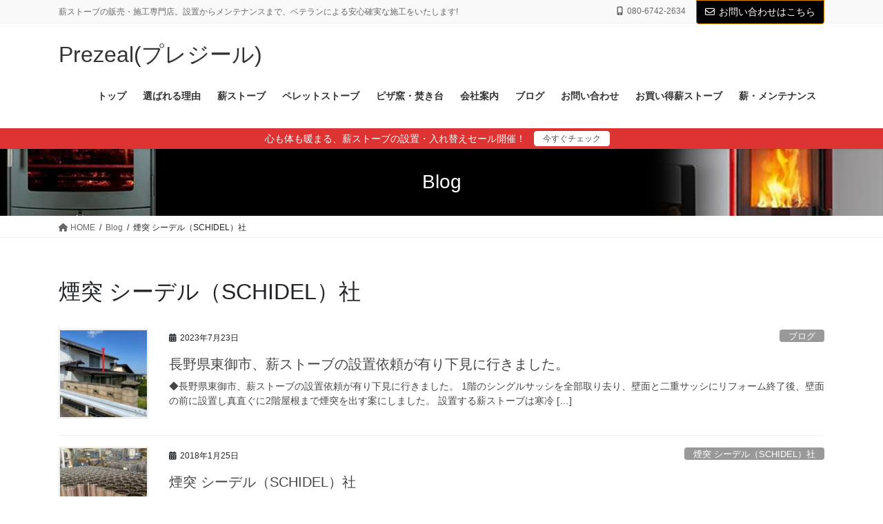

--- FILE ---
content_type: text/html; charset=UTF-8
request_url: https://www.prezeal.net/category/schidel-brand-introduction/
body_size: 17777
content:
<!DOCTYPE html>
<html lang="ja">
<head>
<meta charset="utf-8">
<meta http-equiv="X-UA-Compatible" content="IE=edge">
<meta name="viewport" content="width=device-width, initial-scale=1">
<!-- Google tag (gtag.js) --><script async src="https://www.googletagmanager.com/gtag/js?id=G-1HZYNYNBCQ"></script><script>window.dataLayer = window.dataLayer || [];function gtag(){dataLayer.push(arguments);}gtag('js', new Date());gtag('config', 'G-1HZYNYNBCQ');gtag('config', 'UA-85038323-1');</script>
<title>煙突 シーデル（SCHIDEL）社 | Prezeal(プレジール)</title>
<meta name='robots' content='max-image-preview:large' />
<link rel='dns-prefetch' href='//www.googletagmanager.com' />
<link rel="alternate" type="application/rss+xml" title="Prezeal(プレジール) &raquo; フィード" href="https://www.prezeal.net/feed/" />
<link rel="alternate" type="application/rss+xml" title="Prezeal(プレジール) &raquo; コメントフィード" href="https://www.prezeal.net/comments/feed/" />
<link rel="alternate" type="application/rss+xml" title="Prezeal(プレジール) &raquo; 煙突 シーデル（SCHIDEL）社 カテゴリーのフィード" href="https://www.prezeal.net/category/schidel-brand-introduction/feed/" />
<meta name="description" content="煙突 シーデル（SCHIDEL）社 について Prezeal(プレジール) 薪ストーブの販売・施工専門店。設置からメンテナンスまで、ベテランによる安心確実な施工をいたします!" /><style id='wp-img-auto-sizes-contain-inline-css' type='text/css'>
img:is([sizes=auto i],[sizes^="auto," i]){contain-intrinsic-size:3000px 1500px}
/*# sourceURL=wp-img-auto-sizes-contain-inline-css */
</style>
<link rel='stylesheet' id='vkExUnit_common_style-css' href='https://www.prezeal.net/wp-content/plugins/vk-all-in-one-expansion-unit/assets/css/vkExUnit_style.css?ver=9.113.0.1' type='text/css' media='all' />
<style id='vkExUnit_common_style-inline-css' type='text/css'>
:root {--ver_page_top_button_url:url(https://www.prezeal.net/wp-content/plugins/vk-all-in-one-expansion-unit/assets/images/to-top-btn-icon.svg);}@font-face {font-weight: normal;font-style: normal;font-family: "vk_sns";src: url("https://www.prezeal.net/wp-content/plugins/vk-all-in-one-expansion-unit/inc/sns/icons/fonts/vk_sns.eot?-bq20cj");src: url("https://www.prezeal.net/wp-content/plugins/vk-all-in-one-expansion-unit/inc/sns/icons/fonts/vk_sns.eot?#iefix-bq20cj") format("embedded-opentype"),url("https://www.prezeal.net/wp-content/plugins/vk-all-in-one-expansion-unit/inc/sns/icons/fonts/vk_sns.woff?-bq20cj") format("woff"),url("https://www.prezeal.net/wp-content/plugins/vk-all-in-one-expansion-unit/inc/sns/icons/fonts/vk_sns.ttf?-bq20cj") format("truetype"),url("https://www.prezeal.net/wp-content/plugins/vk-all-in-one-expansion-unit/inc/sns/icons/fonts/vk_sns.svg?-bq20cj#vk_sns") format("svg");}
.veu_promotion-alert__content--text {border: 1px solid rgba(0,0,0,0.125);padding: 0.5em 1em;border-radius: var(--vk-size-radius);margin-bottom: var(--vk-margin-block-bottom);font-size: 0.875rem;}/* Alert Content部分に段落タグを入れた場合に最後の段落の余白を0にする */.veu_promotion-alert__content--text p:last-of-type{margin-bottom:0;margin-top: 0;}
/*# sourceURL=vkExUnit_common_style-inline-css */
</style>
<style id='wp-emoji-styles-inline-css' type='text/css'>

	img.wp-smiley, img.emoji {
		display: inline !important;
		border: none !important;
		box-shadow: none !important;
		height: 1em !important;
		width: 1em !important;
		margin: 0 0.07em !important;
		vertical-align: -0.1em !important;
		background: none !important;
		padding: 0 !important;
	}
/*# sourceURL=wp-emoji-styles-inline-css */
</style>
<style id='wp-block-library-inline-css' type='text/css'>
:root{--wp-block-synced-color:#7a00df;--wp-block-synced-color--rgb:122,0,223;--wp-bound-block-color:var(--wp-block-synced-color);--wp-editor-canvas-background:#ddd;--wp-admin-theme-color:#007cba;--wp-admin-theme-color--rgb:0,124,186;--wp-admin-theme-color-darker-10:#006ba1;--wp-admin-theme-color-darker-10--rgb:0,107,160.5;--wp-admin-theme-color-darker-20:#005a87;--wp-admin-theme-color-darker-20--rgb:0,90,135;--wp-admin-border-width-focus:2px}@media (min-resolution:192dpi){:root{--wp-admin-border-width-focus:1.5px}}.wp-element-button{cursor:pointer}:root .has-very-light-gray-background-color{background-color:#eee}:root .has-very-dark-gray-background-color{background-color:#313131}:root .has-very-light-gray-color{color:#eee}:root .has-very-dark-gray-color{color:#313131}:root .has-vivid-green-cyan-to-vivid-cyan-blue-gradient-background{background:linear-gradient(135deg,#00d084,#0693e3)}:root .has-purple-crush-gradient-background{background:linear-gradient(135deg,#34e2e4,#4721fb 50%,#ab1dfe)}:root .has-hazy-dawn-gradient-background{background:linear-gradient(135deg,#faaca8,#dad0ec)}:root .has-subdued-olive-gradient-background{background:linear-gradient(135deg,#fafae1,#67a671)}:root .has-atomic-cream-gradient-background{background:linear-gradient(135deg,#fdd79a,#004a59)}:root .has-nightshade-gradient-background{background:linear-gradient(135deg,#330968,#31cdcf)}:root .has-midnight-gradient-background{background:linear-gradient(135deg,#020381,#2874fc)}:root{--wp--preset--font-size--normal:16px;--wp--preset--font-size--huge:42px}.has-regular-font-size{font-size:1em}.has-larger-font-size{font-size:2.625em}.has-normal-font-size{font-size:var(--wp--preset--font-size--normal)}.has-huge-font-size{font-size:var(--wp--preset--font-size--huge)}.has-text-align-center{text-align:center}.has-text-align-left{text-align:left}.has-text-align-right{text-align:right}.has-fit-text{white-space:nowrap!important}#end-resizable-editor-section{display:none}.aligncenter{clear:both}.items-justified-left{justify-content:flex-start}.items-justified-center{justify-content:center}.items-justified-right{justify-content:flex-end}.items-justified-space-between{justify-content:space-between}.screen-reader-text{border:0;clip-path:inset(50%);height:1px;margin:-1px;overflow:hidden;padding:0;position:absolute;width:1px;word-wrap:normal!important}.screen-reader-text:focus{background-color:#ddd;clip-path:none;color:#444;display:block;font-size:1em;height:auto;left:5px;line-height:normal;padding:15px 23px 14px;text-decoration:none;top:5px;width:auto;z-index:100000}html :where(.has-border-color){border-style:solid}html :where([style*=border-top-color]){border-top-style:solid}html :where([style*=border-right-color]){border-right-style:solid}html :where([style*=border-bottom-color]){border-bottom-style:solid}html :where([style*=border-left-color]){border-left-style:solid}html :where([style*=border-width]){border-style:solid}html :where([style*=border-top-width]){border-top-style:solid}html :where([style*=border-right-width]){border-right-style:solid}html :where([style*=border-bottom-width]){border-bottom-style:solid}html :where([style*=border-left-width]){border-left-style:solid}html :where(img[class*=wp-image-]){height:auto;max-width:100%}:where(figure){margin:0 0 1em}html :where(.is-position-sticky){--wp-admin--admin-bar--position-offset:var(--wp-admin--admin-bar--height,0px)}@media screen and (max-width:600px){html :where(.is-position-sticky){--wp-admin--admin-bar--position-offset:0px}}
.vk-cols--reverse{flex-direction:row-reverse}.vk-cols--hasbtn{margin-bottom:0}.vk-cols--hasbtn>.row>.vk_gridColumn_item,.vk-cols--hasbtn>.wp-block-column{position:relative;padding-bottom:3em}.vk-cols--hasbtn>.row>.vk_gridColumn_item>.wp-block-buttons,.vk-cols--hasbtn>.row>.vk_gridColumn_item>.vk_button,.vk-cols--hasbtn>.wp-block-column>.wp-block-buttons,.vk-cols--hasbtn>.wp-block-column>.vk_button{position:absolute;bottom:0;width:100%}.vk-cols--fit.wp-block-columns{gap:0}.vk-cols--fit.wp-block-columns,.vk-cols--fit.wp-block-columns:not(.is-not-stacked-on-mobile){margin-top:0;margin-bottom:0;justify-content:space-between}.vk-cols--fit.wp-block-columns>.wp-block-column *:last-child,.vk-cols--fit.wp-block-columns:not(.is-not-stacked-on-mobile)>.wp-block-column *:last-child{margin-bottom:0}.vk-cols--fit.wp-block-columns>.wp-block-column>.wp-block-cover,.vk-cols--fit.wp-block-columns:not(.is-not-stacked-on-mobile)>.wp-block-column>.wp-block-cover{margin-top:0}.vk-cols--fit.wp-block-columns.has-background,.vk-cols--fit.wp-block-columns:not(.is-not-stacked-on-mobile).has-background{padding:0}@media(max-width: 599px){.vk-cols--fit.wp-block-columns:not(.has-background)>.wp-block-column:not(.has-background),.vk-cols--fit.wp-block-columns:not(.is-not-stacked-on-mobile):not(.has-background)>.wp-block-column:not(.has-background){padding-left:0 !important;padding-right:0 !important}}@media(min-width: 782px){.vk-cols--fit.wp-block-columns .block-editor-block-list__block.wp-block-column:not(:first-child),.vk-cols--fit.wp-block-columns>.wp-block-column:not(:first-child),.vk-cols--fit.wp-block-columns:not(.is-not-stacked-on-mobile) .block-editor-block-list__block.wp-block-column:not(:first-child),.vk-cols--fit.wp-block-columns:not(.is-not-stacked-on-mobile)>.wp-block-column:not(:first-child){margin-left:0}}@media(min-width: 600px)and (max-width: 781px){.vk-cols--fit.wp-block-columns .wp-block-column:nth-child(2n),.vk-cols--fit.wp-block-columns:not(.is-not-stacked-on-mobile) .wp-block-column:nth-child(2n){margin-left:0}.vk-cols--fit.wp-block-columns .wp-block-column:not(:only-child),.vk-cols--fit.wp-block-columns:not(.is-not-stacked-on-mobile) .wp-block-column:not(:only-child){flex-basis:50% !important}}.vk-cols--fit--gap1.wp-block-columns{gap:1px}@media(min-width: 600px)and (max-width: 781px){.vk-cols--fit--gap1.wp-block-columns .wp-block-column:not(:only-child){flex-basis:calc(50% - 1px) !important}}.vk-cols--fit.vk-cols--grid>.block-editor-block-list__block,.vk-cols--fit.vk-cols--grid>.wp-block-column,.vk-cols--fit.vk-cols--grid:not(.is-not-stacked-on-mobile)>.block-editor-block-list__block,.vk-cols--fit.vk-cols--grid:not(.is-not-stacked-on-mobile)>.wp-block-column{flex-basis:50%;box-sizing:border-box}@media(max-width: 599px){.vk-cols--fit.vk-cols--grid.vk-cols--grid--alignfull>.wp-block-column:nth-child(2)>.wp-block-cover,.vk-cols--fit.vk-cols--grid.vk-cols--grid--alignfull>.wp-block-column:nth-child(2)>.vk_outer,.vk-cols--fit.vk-cols--grid:not(.is-not-stacked-on-mobile).vk-cols--grid--alignfull>.wp-block-column:nth-child(2)>.wp-block-cover,.vk-cols--fit.vk-cols--grid:not(.is-not-stacked-on-mobile).vk-cols--grid--alignfull>.wp-block-column:nth-child(2)>.vk_outer{width:100vw;margin-right:calc((100% - 100vw)/2);margin-left:calc((100% - 100vw)/2)}}@media(min-width: 600px){.vk-cols--fit.vk-cols--grid.vk-cols--grid--alignfull>.wp-block-column:nth-child(2)>.wp-block-cover,.vk-cols--fit.vk-cols--grid.vk-cols--grid--alignfull>.wp-block-column:nth-child(2)>.vk_outer,.vk-cols--fit.vk-cols--grid:not(.is-not-stacked-on-mobile).vk-cols--grid--alignfull>.wp-block-column:nth-child(2)>.wp-block-cover,.vk-cols--fit.vk-cols--grid:not(.is-not-stacked-on-mobile).vk-cols--grid--alignfull>.wp-block-column:nth-child(2)>.vk_outer{margin-right:calc(100% - 50vw);width:50vw}}@media(min-width: 600px){.vk-cols--fit.vk-cols--grid.vk-cols--grid--alignfull.vk-cols--reverse>.wp-block-column,.vk-cols--fit.vk-cols--grid:not(.is-not-stacked-on-mobile).vk-cols--grid--alignfull.vk-cols--reverse>.wp-block-column{margin-left:0;margin-right:0}.vk-cols--fit.vk-cols--grid.vk-cols--grid--alignfull.vk-cols--reverse>.wp-block-column:nth-child(2)>.wp-block-cover,.vk-cols--fit.vk-cols--grid.vk-cols--grid--alignfull.vk-cols--reverse>.wp-block-column:nth-child(2)>.vk_outer,.vk-cols--fit.vk-cols--grid:not(.is-not-stacked-on-mobile).vk-cols--grid--alignfull.vk-cols--reverse>.wp-block-column:nth-child(2)>.wp-block-cover,.vk-cols--fit.vk-cols--grid:not(.is-not-stacked-on-mobile).vk-cols--grid--alignfull.vk-cols--reverse>.wp-block-column:nth-child(2)>.vk_outer{margin-left:calc(100% - 50vw)}}.vk-cols--menu h2,.vk-cols--menu h3,.vk-cols--menu h4,.vk-cols--menu h5{margin-bottom:.2em;text-shadow:#000 0 0 10px}.vk-cols--menu h2:first-child,.vk-cols--menu h3:first-child,.vk-cols--menu h4:first-child,.vk-cols--menu h5:first-child{margin-top:0}.vk-cols--menu p{margin-bottom:1rem;text-shadow:#000 0 0 10px}.vk-cols--menu .wp-block-cover__inner-container:last-child{margin-bottom:0}.vk-cols--fitbnrs .wp-block-column .wp-block-cover:hover img{filter:unset}.vk-cols--fitbnrs .wp-block-column .wp-block-cover:hover{background-color:unset}.vk-cols--fitbnrs .wp-block-column .wp-block-cover:hover .wp-block-cover__image-background{filter:unset !important}.vk-cols--fitbnrs .wp-block-cover .wp-block-cover__inner-container{position:absolute;height:100%;width:100%}.vk-cols--fitbnrs .vk_button{height:100%;margin:0}.vk-cols--fitbnrs .vk_button .vk_button_btn,.vk-cols--fitbnrs .vk_button .btn{height:100%;width:100%;border:none;box-shadow:none;background-color:unset !important;transition:unset}.vk-cols--fitbnrs .vk_button .vk_button_btn:hover,.vk-cols--fitbnrs .vk_button .btn:hover{transition:unset}.vk-cols--fitbnrs .vk_button .vk_button_btn:after,.vk-cols--fitbnrs .vk_button .btn:after{border:none}.vk-cols--fitbnrs .vk_button .vk_button_link_txt{width:100%;position:absolute;top:50%;left:50%;transform:translateY(-50%) translateX(-50%);font-size:2rem;text-shadow:#000 0 0 10px}.vk-cols--fitbnrs .vk_button .vk_button_link_subCaption{width:100%;position:absolute;top:calc(50% + 2.2em);left:50%;transform:translateY(-50%) translateX(-50%);text-shadow:#000 0 0 10px}@media(min-width: 992px){.vk-cols--media.wp-block-columns{gap:3rem}}.vk-fit-map figure{margin-bottom:0}.vk-fit-map iframe{position:relative;margin-bottom:0;display:block;max-height:400px;width:100vw}.vk-fit-map:is(.alignfull,.alignwide) div{max-width:100%}.vk-table--th--width25 :where(tr>*:first-child){width:25%}.vk-table--th--width30 :where(tr>*:first-child){width:30%}.vk-table--th--width35 :where(tr>*:first-child){width:35%}.vk-table--th--width40 :where(tr>*:first-child){width:40%}.vk-table--th--bg-bright :where(tr>*:first-child){background-color:var(--wp--preset--color--bg-secondary, rgba(0, 0, 0, 0.05))}@media(max-width: 599px){.vk-table--mobile-block :is(th,td){width:100%;display:block}.vk-table--mobile-block.wp-block-table table :is(th,td){border-top:none}}.vk-table--width--th25 :where(tr>*:first-child){width:25%}.vk-table--width--th30 :where(tr>*:first-child){width:30%}.vk-table--width--th35 :where(tr>*:first-child){width:35%}.vk-table--width--th40 :where(tr>*:first-child){width:40%}.no-margin{margin:0}@media(max-width: 599px){.wp-block-image.vk-aligncenter--mobile>.alignright{float:none;margin-left:auto;margin-right:auto}.vk-no-padding-horizontal--mobile{padding-left:0 !important;padding-right:0 !important}}
/* VK Color Palettes */

/*# sourceURL=wp-block-library-inline-css */
</style><style id='wp-block-paragraph-inline-css' type='text/css'>
.is-small-text{font-size:.875em}.is-regular-text{font-size:1em}.is-large-text{font-size:2.25em}.is-larger-text{font-size:3em}.has-drop-cap:not(:focus):first-letter{float:left;font-size:8.4em;font-style:normal;font-weight:100;line-height:.68;margin:.05em .1em 0 0;text-transform:uppercase}body.rtl .has-drop-cap:not(:focus):first-letter{float:none;margin-left:.1em}p.has-drop-cap.has-background{overflow:hidden}:root :where(p.has-background){padding:1.25em 2.375em}:where(p.has-text-color:not(.has-link-color)) a{color:inherit}p.has-text-align-left[style*="writing-mode:vertical-lr"],p.has-text-align-right[style*="writing-mode:vertical-rl"]{rotate:180deg}
/*# sourceURL=https://www.prezeal.net/wp-includes/blocks/paragraph/style.min.css */
</style>
<style id='global-styles-inline-css' type='text/css'>
:root{--wp--preset--aspect-ratio--square: 1;--wp--preset--aspect-ratio--4-3: 4/3;--wp--preset--aspect-ratio--3-4: 3/4;--wp--preset--aspect-ratio--3-2: 3/2;--wp--preset--aspect-ratio--2-3: 2/3;--wp--preset--aspect-ratio--16-9: 16/9;--wp--preset--aspect-ratio--9-16: 9/16;--wp--preset--color--black: #000000;--wp--preset--color--cyan-bluish-gray: #abb8c3;--wp--preset--color--white: #ffffff;--wp--preset--color--pale-pink: #f78da7;--wp--preset--color--vivid-red: #cf2e2e;--wp--preset--color--luminous-vivid-orange: #ff6900;--wp--preset--color--luminous-vivid-amber: #fcb900;--wp--preset--color--light-green-cyan: #7bdcb5;--wp--preset--color--vivid-green-cyan: #00d084;--wp--preset--color--pale-cyan-blue: #8ed1fc;--wp--preset--color--vivid-cyan-blue: #0693e3;--wp--preset--color--vivid-purple: #9b51e0;--wp--preset--gradient--vivid-cyan-blue-to-vivid-purple: linear-gradient(135deg,rgb(6,147,227) 0%,rgb(155,81,224) 100%);--wp--preset--gradient--light-green-cyan-to-vivid-green-cyan: linear-gradient(135deg,rgb(122,220,180) 0%,rgb(0,208,130) 100%);--wp--preset--gradient--luminous-vivid-amber-to-luminous-vivid-orange: linear-gradient(135deg,rgb(252,185,0) 0%,rgb(255,105,0) 100%);--wp--preset--gradient--luminous-vivid-orange-to-vivid-red: linear-gradient(135deg,rgb(255,105,0) 0%,rgb(207,46,46) 100%);--wp--preset--gradient--very-light-gray-to-cyan-bluish-gray: linear-gradient(135deg,rgb(238,238,238) 0%,rgb(169,184,195) 100%);--wp--preset--gradient--cool-to-warm-spectrum: linear-gradient(135deg,rgb(74,234,220) 0%,rgb(151,120,209) 20%,rgb(207,42,186) 40%,rgb(238,44,130) 60%,rgb(251,105,98) 80%,rgb(254,248,76) 100%);--wp--preset--gradient--blush-light-purple: linear-gradient(135deg,rgb(255,206,236) 0%,rgb(152,150,240) 100%);--wp--preset--gradient--blush-bordeaux: linear-gradient(135deg,rgb(254,205,165) 0%,rgb(254,45,45) 50%,rgb(107,0,62) 100%);--wp--preset--gradient--luminous-dusk: linear-gradient(135deg,rgb(255,203,112) 0%,rgb(199,81,192) 50%,rgb(65,88,208) 100%);--wp--preset--gradient--pale-ocean: linear-gradient(135deg,rgb(255,245,203) 0%,rgb(182,227,212) 50%,rgb(51,167,181) 100%);--wp--preset--gradient--electric-grass: linear-gradient(135deg,rgb(202,248,128) 0%,rgb(113,206,126) 100%);--wp--preset--gradient--midnight: linear-gradient(135deg,rgb(2,3,129) 0%,rgb(40,116,252) 100%);--wp--preset--font-size--small: 13px;--wp--preset--font-size--medium: 20px;--wp--preset--font-size--large: 36px;--wp--preset--font-size--x-large: 42px;--wp--preset--spacing--20: 0.44rem;--wp--preset--spacing--30: 0.67rem;--wp--preset--spacing--40: 1rem;--wp--preset--spacing--50: 1.5rem;--wp--preset--spacing--60: 2.25rem;--wp--preset--spacing--70: 3.38rem;--wp--preset--spacing--80: 5.06rem;--wp--preset--shadow--natural: 6px 6px 9px rgba(0, 0, 0, 0.2);--wp--preset--shadow--deep: 12px 12px 50px rgba(0, 0, 0, 0.4);--wp--preset--shadow--sharp: 6px 6px 0px rgba(0, 0, 0, 0.2);--wp--preset--shadow--outlined: 6px 6px 0px -3px rgb(255, 255, 255), 6px 6px rgb(0, 0, 0);--wp--preset--shadow--crisp: 6px 6px 0px rgb(0, 0, 0);}:where(.is-layout-flex){gap: 0.5em;}:where(.is-layout-grid){gap: 0.5em;}body .is-layout-flex{display: flex;}.is-layout-flex{flex-wrap: wrap;align-items: center;}.is-layout-flex > :is(*, div){margin: 0;}body .is-layout-grid{display: grid;}.is-layout-grid > :is(*, div){margin: 0;}:where(.wp-block-columns.is-layout-flex){gap: 2em;}:where(.wp-block-columns.is-layout-grid){gap: 2em;}:where(.wp-block-post-template.is-layout-flex){gap: 1.25em;}:where(.wp-block-post-template.is-layout-grid){gap: 1.25em;}.has-black-color{color: var(--wp--preset--color--black) !important;}.has-cyan-bluish-gray-color{color: var(--wp--preset--color--cyan-bluish-gray) !important;}.has-white-color{color: var(--wp--preset--color--white) !important;}.has-pale-pink-color{color: var(--wp--preset--color--pale-pink) !important;}.has-vivid-red-color{color: var(--wp--preset--color--vivid-red) !important;}.has-luminous-vivid-orange-color{color: var(--wp--preset--color--luminous-vivid-orange) !important;}.has-luminous-vivid-amber-color{color: var(--wp--preset--color--luminous-vivid-amber) !important;}.has-light-green-cyan-color{color: var(--wp--preset--color--light-green-cyan) !important;}.has-vivid-green-cyan-color{color: var(--wp--preset--color--vivid-green-cyan) !important;}.has-pale-cyan-blue-color{color: var(--wp--preset--color--pale-cyan-blue) !important;}.has-vivid-cyan-blue-color{color: var(--wp--preset--color--vivid-cyan-blue) !important;}.has-vivid-purple-color{color: var(--wp--preset--color--vivid-purple) !important;}.has-black-background-color{background-color: var(--wp--preset--color--black) !important;}.has-cyan-bluish-gray-background-color{background-color: var(--wp--preset--color--cyan-bluish-gray) !important;}.has-white-background-color{background-color: var(--wp--preset--color--white) !important;}.has-pale-pink-background-color{background-color: var(--wp--preset--color--pale-pink) !important;}.has-vivid-red-background-color{background-color: var(--wp--preset--color--vivid-red) !important;}.has-luminous-vivid-orange-background-color{background-color: var(--wp--preset--color--luminous-vivid-orange) !important;}.has-luminous-vivid-amber-background-color{background-color: var(--wp--preset--color--luminous-vivid-amber) !important;}.has-light-green-cyan-background-color{background-color: var(--wp--preset--color--light-green-cyan) !important;}.has-vivid-green-cyan-background-color{background-color: var(--wp--preset--color--vivid-green-cyan) !important;}.has-pale-cyan-blue-background-color{background-color: var(--wp--preset--color--pale-cyan-blue) !important;}.has-vivid-cyan-blue-background-color{background-color: var(--wp--preset--color--vivid-cyan-blue) !important;}.has-vivid-purple-background-color{background-color: var(--wp--preset--color--vivid-purple) !important;}.has-black-border-color{border-color: var(--wp--preset--color--black) !important;}.has-cyan-bluish-gray-border-color{border-color: var(--wp--preset--color--cyan-bluish-gray) !important;}.has-white-border-color{border-color: var(--wp--preset--color--white) !important;}.has-pale-pink-border-color{border-color: var(--wp--preset--color--pale-pink) !important;}.has-vivid-red-border-color{border-color: var(--wp--preset--color--vivid-red) !important;}.has-luminous-vivid-orange-border-color{border-color: var(--wp--preset--color--luminous-vivid-orange) !important;}.has-luminous-vivid-amber-border-color{border-color: var(--wp--preset--color--luminous-vivid-amber) !important;}.has-light-green-cyan-border-color{border-color: var(--wp--preset--color--light-green-cyan) !important;}.has-vivid-green-cyan-border-color{border-color: var(--wp--preset--color--vivid-green-cyan) !important;}.has-pale-cyan-blue-border-color{border-color: var(--wp--preset--color--pale-cyan-blue) !important;}.has-vivid-cyan-blue-border-color{border-color: var(--wp--preset--color--vivid-cyan-blue) !important;}.has-vivid-purple-border-color{border-color: var(--wp--preset--color--vivid-purple) !important;}.has-vivid-cyan-blue-to-vivid-purple-gradient-background{background: var(--wp--preset--gradient--vivid-cyan-blue-to-vivid-purple) !important;}.has-light-green-cyan-to-vivid-green-cyan-gradient-background{background: var(--wp--preset--gradient--light-green-cyan-to-vivid-green-cyan) !important;}.has-luminous-vivid-amber-to-luminous-vivid-orange-gradient-background{background: var(--wp--preset--gradient--luminous-vivid-amber-to-luminous-vivid-orange) !important;}.has-luminous-vivid-orange-to-vivid-red-gradient-background{background: var(--wp--preset--gradient--luminous-vivid-orange-to-vivid-red) !important;}.has-very-light-gray-to-cyan-bluish-gray-gradient-background{background: var(--wp--preset--gradient--very-light-gray-to-cyan-bluish-gray) !important;}.has-cool-to-warm-spectrum-gradient-background{background: var(--wp--preset--gradient--cool-to-warm-spectrum) !important;}.has-blush-light-purple-gradient-background{background: var(--wp--preset--gradient--blush-light-purple) !important;}.has-blush-bordeaux-gradient-background{background: var(--wp--preset--gradient--blush-bordeaux) !important;}.has-luminous-dusk-gradient-background{background: var(--wp--preset--gradient--luminous-dusk) !important;}.has-pale-ocean-gradient-background{background: var(--wp--preset--gradient--pale-ocean) !important;}.has-electric-grass-gradient-background{background: var(--wp--preset--gradient--electric-grass) !important;}.has-midnight-gradient-background{background: var(--wp--preset--gradient--midnight) !important;}.has-small-font-size{font-size: var(--wp--preset--font-size--small) !important;}.has-medium-font-size{font-size: var(--wp--preset--font-size--medium) !important;}.has-large-font-size{font-size: var(--wp--preset--font-size--large) !important;}.has-x-large-font-size{font-size: var(--wp--preset--font-size--x-large) !important;}
/*# sourceURL=global-styles-inline-css */
</style>

<style id='classic-theme-styles-inline-css' type='text/css'>
/*! This file is auto-generated */
.wp-block-button__link{color:#fff;background-color:#32373c;border-radius:9999px;box-shadow:none;text-decoration:none;padding:calc(.667em + 2px) calc(1.333em + 2px);font-size:1.125em}.wp-block-file__button{background:#32373c;color:#fff;text-decoration:none}
/*# sourceURL=/wp-includes/css/classic-themes.min.css */
</style>
<link rel='stylesheet' id='contact-form-7-css' href='https://www.prezeal.net/wp-content/plugins/contact-form-7/includes/css/styles.css?ver=6.1.4' type='text/css' media='all' />
<link rel='stylesheet' id='vk-swiper-style-css' href='https://www.prezeal.net/wp-content/plugins/vk-blocks-pro/vendor/vektor-inc/vk-swiper/src/assets/css/swiper-bundle.min.css?ver=11.0.2' type='text/css' media='all' />
<link rel='stylesheet' id='bootstrap-4-style-css' href='https://www.prezeal.net/wp-content/themes/lightning-pro/library/bootstrap-4/css/bootstrap.min.css?ver=4.5.0' type='text/css' media='all' />
<link rel='stylesheet' id='lightning-common-style-css' href='https://www.prezeal.net/wp-content/themes/lightning-pro/assets/css/common.css?ver=8.23.14' type='text/css' media='all' />
<style id='lightning-common-style-inline-css' type='text/css'>
/* vk-mobile-nav */:root {--vk-mobile-nav-menu-btn-bg-src: url("https://www.prezeal.net/wp-content/themes/lightning-pro/inc/vk-mobile-nav/package/images/vk-menu-btn-black.svg");--vk-mobile-nav-menu-btn-close-bg-src: url("https://www.prezeal.net/wp-content/themes/lightning-pro/inc/vk-mobile-nav/package/images/vk-menu-close-black.svg");--vk-menu-acc-icon-open-black-bg-src: url("https://www.prezeal.net/wp-content/themes/lightning-pro/inc/vk-mobile-nav/package/images/vk-menu-acc-icon-open-black.svg");--vk-menu-acc-icon-open-white-bg-src: url("https://www.prezeal.net/wp-content/themes/lightning-pro/inc/vk-mobile-nav/package/images/vk-menu-acc-icon-open-white.svg");--vk-menu-acc-icon-close-black-bg-src: url("https://www.prezeal.net/wp-content/themes/lightning-pro/inc/vk-mobile-nav/package/images/vk-menu-close-black.svg");--vk-menu-acc-icon-close-white-bg-src: url("https://www.prezeal.net/wp-content/themes/lightning-pro/inc/vk-mobile-nav/package/images/vk-menu-close-white.svg");}
/*# sourceURL=lightning-common-style-inline-css */
</style>
<link rel='stylesheet' id='lightning-design-style-css' href='https://www.prezeal.net/wp-content/themes/lightning-pro/design-skin/origin2/css/style.css?ver=8.23.14' type='text/css' media='all' />
<style id='lightning-design-style-inline-css' type='text/css'>
:root {--color-key:#000000;--wp--preset--color--vk-color-primary:#000000;--color-key-dark:#dd8500;}
/* ltg common custom */:root {--vk-menu-acc-btn-border-color:#333;--vk-color-primary:#000000;--color-key:#000000;--wp--preset--color--vk-color-primary:#000000;--color-key-dark:#dd8500;}.bbp-submit-wrapper .button.submit { background-color:#dd8500 ; }.bbp-submit-wrapper .button.submit:hover { background-color:#000000 ; }.veu_color_txt_key { color:#dd8500 ; }.veu_color_bg_key { background-color:#dd8500 ; }.veu_color_border_key { border-color:#dd8500 ; }.btn-default { border-color:#000000;color:#000000;}.btn-default:focus,.btn-default:hover { border-color:#000000;background-color: #000000; }.wp-block-search__button,.btn-primary { background-color:#000000;border-color:#dd8500; }.wp-block-search__button:focus,.wp-block-search__button:hover,.btn-primary:not(:disabled):not(.disabled):active,.btn-primary:focus,.btn-primary:hover { background-color:#dd8500;border-color:#000000; }.btn-outline-primary { color : #000000 ; border-color:#000000; }.btn-outline-primary:not(:disabled):not(.disabled):active,.btn-outline-primary:focus,.btn-outline-primary:hover { color : #fff; background-color:#000000;border-color:#dd8500; }a { color:#dd0000; }/* sidebar child menu display */.localNav ul ul.children{ display:none; }.localNav ul li.current_page_ancestor ul.children,.localNav ul li.current_page_item ul.children,.localNav ul li.current-cat ul.children{ display:block; }/* ExUnit widget ( child page list widget and so on ) */.localNavi ul.children{ display:none; }.localNavi li.current_page_ancestor ul.children,.localNavi li.current_page_item ul.children,.localNavi li.current-cat ul.children{ display:block; }
/* Pro Title Design */ h2,.mainSection .cart_totals h2,h2.mainSection-title { background-color:unset;position: relative;border:none;padding:unset;margin-left: auto;margin-right: auto;border-radius:unset;outline: unset;outline-offset: unset;box-shadow: unset;content:none;overflow: unset;background-color:#000000;position: relative;padding: 0.6em 0.8em 0.5em;margin-bottom:1.2em;color:#fff;border-radius:4px;text-align:left;}h2 a,.mainSection .cart_totals h2 a,h2.mainSection-title a { color:#fff;}h2::before,.mainSection .cart_totals h2::before,h2.mainSection-title::before { background-color:unset;position: relative;border:none;padding:unset;margin-left: auto;margin-right: auto;border-radius:unset;outline: unset;outline-offset: unset;box-shadow: unset;content:none;overflow: unset;content: "";position: absolute;top: auto;left: 40px;bottom: -20px;width: auto;margin-left: -10px;border: 10px solid transparent;border-top: 10px solid #000000;z-index: 2;height: auto;background-color: transparent !important;}h2::after,.mainSection .cart_totals h2::after,h2.mainSection-title::after { background-color:unset;position: relative;border:none;padding:unset;margin-left: auto;margin-right: auto;border-radius:unset;outline: unset;outline-offset: unset;box-shadow: unset;content:none;overflow: unset;}
.media .media-body .media-heading a:hover { color:#000000; }@media (min-width: 768px){.gMenu > li:before,.gMenu > li.menu-item-has-children::after { border-bottom-color:#dd8500 }.gMenu li li { background-color:#dd8500 }.gMenu li li a:hover { background-color:#000000; }} /* @media (min-width: 768px) */h2,.mainSection-title { border-top-color:#000000; }h3:after,.subSection-title:after { border-bottom-color:#000000; }ul.page-numbers li span.page-numbers.current,.page-link dl .post-page-numbers.current { background-color:#000000; }.pager li > a { border-color:#000000;color:#000000;}.pager li > a:hover { background-color:#000000;color:#fff;}.siteFooter { border-top-color:#000000; }dt { border-left-color:#000000; }:root {--g_nav_main_acc_icon_open_url:url(https://www.prezeal.net/wp-content/themes/lightning-pro/inc/vk-mobile-nav/package/images/vk-menu-acc-icon-open-black.svg);--g_nav_main_acc_icon_close_url: url(https://www.prezeal.net/wp-content/themes/lightning-pro/inc/vk-mobile-nav/package/images/vk-menu-close-black.svg);--g_nav_sub_acc_icon_open_url: url(https://www.prezeal.net/wp-content/themes/lightning-pro/inc/vk-mobile-nav/package/images/vk-menu-acc-icon-open-white.svg);--g_nav_sub_acc_icon_close_url: url(https://www.prezeal.net/wp-content/themes/lightning-pro/inc/vk-mobile-nav/package/images/vk-menu-close-white.svg);}
/* page header */:root{--vk-page-header-url : url(https://www.prezeal.net/wp-content/uploads/2020/08/B2020-04.jpg);}@media ( max-width:575.98px ){:root{--vk-page-header-url : url(https://www.prezeal.net/wp-content/uploads/2020/08/B2020-04.jpg);}}.page-header{ position:relative;background: var(--vk-page-header-url, url(https://www.prezeal.net/wp-content/uploads/2020/08/B2020-04.jpg) ) no-repeat 50% center;background-size: cover;}
.vk-campaign-text{background:#dd3333;color:#fff;}.vk-campaign-text_btn,.vk-campaign-text_btn:link,.vk-campaign-text_btn:visited,.vk-campaign-text_btn:focus,.vk-campaign-text_btn:active{background:#fff;color:#4c4c4c;}a.vk-campaign-text_btn:hover{background:#eab010;color:#fff;}.vk-campaign-text_link,.vk-campaign-text_link:link,.vk-campaign-text_link:hover,.vk-campaign-text_link:visited,.vk-campaign-text_link:active,.vk-campaign-text_link:focus{color:#fff;}
/*# sourceURL=lightning-design-style-inline-css */
</style>
<link rel='stylesheet' id='veu-cta-css' href='https://www.prezeal.net/wp-content/plugins/vk-all-in-one-expansion-unit/inc/call-to-action/package/assets/css/style.css?ver=9.113.0.1' type='text/css' media='all' />
<link rel='stylesheet' id='vk-blocks-build-css-css' href='https://www.prezeal.net/wp-content/plugins/vk-blocks-pro/build/block-build.css?ver=1.115.2.0' type='text/css' media='all' />
<style id='vk-blocks-build-css-inline-css' type='text/css'>

	:root {
		--vk_image-mask-circle: url(https://www.prezeal.net/wp-content/plugins/vk-blocks-pro/inc/vk-blocks/images/circle.svg);
		--vk_image-mask-wave01: url(https://www.prezeal.net/wp-content/plugins/vk-blocks-pro/inc/vk-blocks/images/wave01.svg);
		--vk_image-mask-wave02: url(https://www.prezeal.net/wp-content/plugins/vk-blocks-pro/inc/vk-blocks/images/wave02.svg);
		--vk_image-mask-wave03: url(https://www.prezeal.net/wp-content/plugins/vk-blocks-pro/inc/vk-blocks/images/wave03.svg);
		--vk_image-mask-wave04: url(https://www.prezeal.net/wp-content/plugins/vk-blocks-pro/inc/vk-blocks/images/wave04.svg);
	}
	

	:root {

		--vk-balloon-border-width:1px;

		--vk-balloon-speech-offset:-12px;
	}
	

	:root {
		--vk_flow-arrow: url(https://www.prezeal.net/wp-content/plugins/vk-blocks-pro/inc/vk-blocks/images/arrow_bottom.svg);
	}
	
/*# sourceURL=vk-blocks-build-css-inline-css */
</style>
<link rel='stylesheet' id='lightning-theme-style-css' href='https://www.prezeal.net/wp-content/themes/lightning-pro/style.css?ver=8.23.14' type='text/css' media='all' />
<link rel='stylesheet' id='vk-font-awesome-css' href='https://www.prezeal.net/wp-content/themes/lightning-pro/vendor/vektor-inc/font-awesome-versions/src/versions/6/css/all.min.css?ver=6.6.0' type='text/css' media='all' />
<link rel='stylesheet' id='vk-mobile-fix-nav-css' href='https://www.prezeal.net/wp-content/themes/lightning-pro/inc/vk-mobile-fix-nav/package/css/vk-mobile-fix-nav.css?ver=0.0.0' type='text/css' media='all' />
<script type="text/javascript" id="vk-blocks/breadcrumb-script-js-extra">
/* <![CDATA[ */
var vkBreadcrumbSeparator = {"separator":""};
//# sourceURL=vk-blocks%2Fbreadcrumb-script-js-extra
/* ]]> */
</script>
<script type="text/javascript" src="https://www.prezeal.net/wp-content/plugins/vk-blocks-pro/build/vk-breadcrumb.min.js?ver=1.115.2.0" id="vk-blocks/breadcrumb-script-js"></script>
<script type="text/javascript" src="https://www.prezeal.net/wp-includes/js/jquery/jquery.min.js?ver=3.7.1" id="jquery-core-js"></script>
<script type="text/javascript" src="https://www.prezeal.net/wp-includes/js/jquery/jquery-migrate.min.js?ver=3.4.1" id="jquery-migrate-js"></script>
<link rel="https://api.w.org/" href="https://www.prezeal.net/wp-json/" /><link rel="alternate" title="JSON" type="application/json" href="https://www.prezeal.net/wp-json/wp/v2/categories/61" /><link rel="EditURI" type="application/rsd+xml" title="RSD" href="https://www.prezeal.net/xmlrpc.php?rsd" />
<meta name="generator" content="WordPress 6.9" />
<meta name="generator" content="Site Kit by Google 1.168.0" /><style id="lightning-color-custom-for-plugins" type="text/css">/* ltg theme common */.color_key_bg,.color_key_bg_hover:hover{background-color: #000000;}.color_key_txt,.color_key_txt_hover:hover{color: #000000;}.color_key_border,.color_key_border_hover:hover{border-color: #000000;}.color_key_dark_bg,.color_key_dark_bg_hover:hover{background-color: #dd8500;}.color_key_dark_txt,.color_key_dark_txt_hover:hover{color: #dd8500;}.color_key_dark_border,.color_key_dark_border_hover:hover{border-color: #dd8500;}</style>
<!-- Google タグ マネージャー スニペット (Site Kit が追加) -->
<script type="text/javascript">
/* <![CDATA[ */

			( function( w, d, s, l, i ) {
				w[l] = w[l] || [];
				w[l].push( {'gtm.start': new Date().getTime(), event: 'gtm.js'} );
				var f = d.getElementsByTagName( s )[0],
					j = d.createElement( s ), dl = l != 'dataLayer' ? '&l=' + l : '';
				j.async = true;
				j.src = 'https://www.googletagmanager.com/gtm.js?id=' + i + dl;
				f.parentNode.insertBefore( j, f );
			} )( window, document, 'script', 'dataLayer', 'GTM-M83M6X3V' );
			
/* ]]> */
</script>

<!-- (ここまで) Google タグ マネージャー スニペット (Site Kit が追加) -->
<!-- [ VK All in One Expansion Unit OGP ] -->
<meta property="og:site_name" content="Prezeal(プレジール)" />
<meta property="og:url" content="https://www.prezeal.net/20230723-2/" />
<meta property="og:title" content="煙突 シーデル（SCHIDEL）社 | Prezeal(プレジール)" />
<meta property="og:description" content="煙突 シーデル（SCHIDEL）社 について Prezeal(プレジール) 薪ストーブの販売・施工専門店。設置からメンテナンスまで、ベテランによる安心確実な施工をいたします!" />
<meta property="fb:app_id" content="212764389142206" />
<meta property="og:type" content="article" />
<meta property="og:image" content="http://www.prezeal.net/wp-content/uploads/2019/11/OGP-Image.jpg" />
<meta property="og:image:width" content="1280" />
<meta property="og:image:height" content="720" />
<!-- [ / VK All in One Expansion Unit OGP ] -->
<!-- [ VK All in One Expansion Unit twitter card ] -->
<meta name="twitter:card" content="summary_large_image">
<meta name="twitter:description" content="煙突 シーデル（SCHIDEL）社 について Prezeal(プレジール) 薪ストーブの販売・施工専門店。設置からメンテナンスまで、ベテランによる安心確実な施工をいたします!">
<meta name="twitter:title" content="煙突 シーデル（SCHIDEL）社 | Prezeal(プレジール)">
<meta name="twitter:url" content="https://www.prezeal.net/20230723-2/">
	<meta name="twitter:image" content="http://www.prezeal.net/wp-content/uploads/2019/11/OGP-Image.jpg">
	<meta name="twitter:domain" content="www.prezeal.net">
	<!-- [ / VK All in One Expansion Unit twitter card ] -->
	<link rel="icon" href="https://www.prezeal.net/wp-content/uploads/2016/09/cropped-logo-32x32.jpg" sizes="32x32" />
<link rel="icon" href="https://www.prezeal.net/wp-content/uploads/2016/09/cropped-logo-192x192.jpg" sizes="192x192" />
<link rel="apple-touch-icon" href="https://www.prezeal.net/wp-content/uploads/2016/09/cropped-logo-180x180.jpg" />
<meta name="msapplication-TileImage" content="https://www.prezeal.net/wp-content/uploads/2016/09/cropped-logo-270x270.jpg" />

</head>
<body class="archive category category-schidel-brand-introduction category-61 wp-theme-lightning-pro vk-blocks fa_v6_css post-type-post bootstrap4 device-pc mobile-fix-nav_enable">
<a class="skip-link screen-reader-text" href="#main">コンテンツに移動</a>
<a class="skip-link screen-reader-text" href="#vk-mobile-nav">ナビゲーションに移動</a>
		<!-- Google タグ マネージャー (noscript) スニペット (Site Kit が追加) -->
		<noscript>
			<iframe src="https://www.googletagmanager.com/ns.html?id=GTM-M83M6X3V" height="0" width="0" style="display:none;visibility:hidden"></iframe>
		</noscript>
		<!-- (ここまで) Google タグ マネージャー (noscript) スニペット (Site Kit が追加) -->
		<header class="siteHeader">
	<div class="headerTop" id="headerTop"><div class="container"><p class="headerTop_description">薪ストーブの販売・施工専門店。設置からメンテナンスまで、ベテランによる安心確実な施工をいたします!</p><nav><ul id="%1$s" class="%2$s nav"><li class="headerTop_tel"><span class="headerTop_tel_wrap"><i class="fas fa-mobile-alt"></i>080-6742-2634</span></li></ul></nav><div class="headerTop_contactBtn"><a href="https://www.prezeal.net/inquiry/" class="btn btn-primary"><i class="far fa-envelope"></i>お問い合わせはこちら</a></div></div><!-- [ / .container ] --></div><!-- [ / #headerTop  ] -->	<div class="container siteHeadContainer">
		<div class="navbar-header">
						<p class="navbar-brand siteHeader_logo">
			<a href="https://www.prezeal.net/">
				<span>Prezeal(プレジール)</span>
			</a>
			</p>
					</div>

					<div id="gMenu_outer" class="gMenu_outer">
				<nav class="menu-%e3%83%88%e3%83%83%e3%83%97-container"><ul id="menu-%e3%83%88%e3%83%83%e3%83%97" class="menu gMenu vk-menu-acc"><li id="menu-item-13009" class="menu-item menu-item-type-custom menu-item-object-custom menu-item-home"><a href="https://www.prezeal.net/"><strong class="gMenu_name">トップ</strong></a></li>
<li id="menu-item-1494" class="menu-item menu-item-type-post_type menu-item-object-page"><a href="https://www.prezeal.net/3reason/"><strong class="gMenu_name">選ばれる理由</strong></a></li>
<li id="menu-item-1496" class="menu-item menu-item-type-taxonomy menu-item-object-category menu-item-has-children"><a href="https://www.prezeal.net/category/stove-list/"><strong class="gMenu_name">薪ストーブ</strong></a>
<ul class="sub-menu">
	<li id="menu-item-1550" class="menu-item menu-item-type-taxonomy menu-item-object-category menu-item-has-children"><a href="https://www.prezeal.net/category/stove-list/pacific-energy-stove/">パシフィックエナジー</a>
	<ul class="sub-menu">
		<li id="menu-item-1539" class="menu-item menu-item-type-taxonomy menu-item-object-category menu-item-has-children"><a href="https://www.prezeal.net/category/pacific-energy/">Pacific Energy紹介</a>
		<ul class="sub-menu">
			<li id="menu-item-1527" class="menu-item menu-item-type-taxonomy menu-item-object-category"><a href="https://www.prezeal.net/category/pacific-energy/alderlea/">機能一覧</a></li>
		</ul>
</li>
	</ul>
</li>
	<li id="menu-item-24700" class="menu-item menu-item-type-taxonomy menu-item-object-category"><a href="https://www.prezeal.net/category/stove-list/invicta/">アンヴィクタ</a></li>
	<li id="menu-item-25831" class="menu-item menu-item-type-taxonomy menu-item-object-category"><a href="https://www.prezeal.net/category/stove-list/%e3%83%a9%e3%82%af%e3%83%b3%e3%82%b6%ef%bc%88launza%ef%bc%89/">ラクンザ（LAUNZA）</a></li>
	<li id="menu-item-1549" class="menu-item menu-item-type-taxonomy menu-item-object-category menu-item-has-children"><a href="https://www.prezeal.net/category/stove-list/travis-industries-stove/">トラビス・インダストリーズ</a>
	<ul class="sub-menu">
		<li id="menu-item-1540" class="menu-item menu-item-type-taxonomy menu-item-object-category"><a href="https://www.prezeal.net/category/travis-industries/">Travis-ind紹介</a></li>
	</ul>
</li>
	<li id="menu-item-8346" class="menu-item menu-item-type-taxonomy menu-item-object-category menu-item-has-children"><a href="https://www.prezeal.net/category/stove-list/chesneys-list/">チェスニース</a>
	<ul class="sub-menu">
		<li id="menu-item-8303" class="menu-item menu-item-type-taxonomy menu-item-object-category"><a href="https://www.prezeal.net/category/chesneys/">Chesneys紹介</a></li>
	</ul>
</li>
	<li id="menu-item-24317" class="menu-item menu-item-type-taxonomy menu-item-object-category menu-item-has-children"><a href="https://www.prezeal.net/category/stove-list/supra/">スープラ</a>
	<ul class="sub-menu">
		<li id="menu-item-24491" class="menu-item menu-item-type-taxonomy menu-item-object-category"><a href="https://www.prezeal.net/category/stove-list/supra/supre/">Supre紹介</a></li>
	</ul>
</li>
	<li id="menu-item-1552" class="menu-item menu-item-type-taxonomy menu-item-object-category menu-item-has-children"><a href="https://www.prezeal.net/category/stove-list/lika/">ライカ</a>
	<ul class="sub-menu">
		<li id="menu-item-1528" class="menu-item menu-item-type-taxonomy menu-item-object-category"><a href="https://www.prezeal.net/category/rika/">Rika紹介</a></li>
	</ul>
</li>
	<li id="menu-item-1551" class="menu-item menu-item-type-taxonomy menu-item-object-category menu-item-has-children"><a href="https://www.prezeal.net/category/stove-list/piazzetta-stove/">ピアツェッタ</a>
	<ul class="sub-menu">
		<li id="menu-item-1525" class="menu-item menu-item-type-taxonomy menu-item-object-category"><a href="https://www.prezeal.net/category/piazzetta/">Piazzetta紹介</a></li>
	</ul>
</li>
	<li id="menu-item-2468" class="menu-item menu-item-type-taxonomy menu-item-object-category"><a href="https://www.prezeal.net/category/stove-list/firewood-fireplace/">薪暖炉  fireplace</a></li>
	<li id="menu-item-10777" class="menu-item menu-item-type-taxonomy menu-item-object-category menu-item-has-children"><a href="https://www.prezeal.net/category/chimney-accessories/">煙突・ストーブツール</a>
	<ul class="sub-menu">
		<li id="menu-item-6756" class="menu-item menu-item-type-post_type menu-item-object-post menu-item-has-children"><a href="https://www.prezeal.net/schidel/">煙突 シーデル（SCHIDEL）</a>
		<ul class="sub-menu">
			<li id="menu-item-7450" class="menu-item menu-item-type-taxonomy menu-item-object-category"><a href="https://www.prezeal.net/category/schiedel-chimney/">Schiedel 二重断熱煙突</a></li>
			<li id="menu-item-6793" class="menu-item menu-item-type-post_type menu-item-object-post"><a href="https://www.prezeal.net/%ef%bd%93%ef%bd%83hiedel-%ef%bd%93/">Schiedel シングル煙突</a></li>
			<li id="menu-item-6840" class="menu-item menu-item-type-taxonomy menu-item-object-category"><a href="https://www.prezeal.net/category/schiedel-ics/">Sｃhiedel ﾍﾟﾚｯﾄｽﾄｰﾌﾞ煙突</a></li>
		</ul>
</li>
		<li id="menu-item-8197" class="menu-item menu-item-type-taxonomy menu-item-object-category"><a href="https://www.prezeal.net/category/flexible-flushing/">フレキシブルフラッシング</a></li>
		<li id="menu-item-9315" class="menu-item menu-item-type-taxonomy menu-item-object-category"><a href="https://www.prezeal.net/category/chimney-accessories/electric-brush/">電動回転煙突クリーニングシステム</a></li>
		<li id="menu-item-14607" class="menu-item menu-item-type-taxonomy menu-item-object-category"><a href="https://www.prezeal.net/category/chimney-accessories/chimney-fan/">チムニーファン(強制排気ファン)</a></li>
		<li id="menu-item-10783" class="menu-item menu-item-type-taxonomy menu-item-object-category"><a href="https://www.prezeal.net/category/chimney-accessories/tool-firewood/">ストーブツール・薪</a></li>
	</ul>
</li>
</ul>
</li>
<li id="menu-item-16118" class="menu-item menu-item-type-taxonomy menu-item-object-category"><a href="https://www.prezeal.net/category/pellet-stove/"><strong class="gMenu_name">ペレットストーブ</strong></a></li>
<li id="menu-item-16232" class="menu-item menu-item-type-taxonomy menu-item-object-category"><a href="https://www.prezeal.net/category/pizza-outdoor/"><strong class="gMenu_name">ピザ窯・焚き台</strong></a></li>
<li id="menu-item-1559" class="menu-item menu-item-type-post_type menu-item-object-page menu-item-has-children"><a href="https://www.prezeal.net/company_profile/"><strong class="gMenu_name">会社案内</strong></a>
<ul class="sub-menu">
	<li id="menu-item-7965" class="menu-item menu-item-type-post_type menu-item-object-page"><a href="https://www.prezeal.net/company_profile/greet/">代表者あいさつ</a></li>
	<li id="menu-item-7964" class="menu-item menu-item-type-post_type menu-item-object-page"><a href="https://www.prezeal.net/company_profile/transactions-law/">特定商取引法の表記</a></li>
	<li id="menu-item-7963" class="menu-item menu-item-type-post_type menu-item-object-page menu-item-privacy-policy"><a href="https://www.prezeal.net/company_profile/privacy-policy/">プライバシーポリシー(個人情報保護方針)</a></li>
</ul>
</li>
<li id="menu-item-2128" class="menu-item menu-item-type-taxonomy menu-item-object-category menu-item-has-children"><a href="https://www.prezeal.net/category/blog/"><strong class="gMenu_name">ブログ</strong></a>
<ul class="sub-menu">
	<li id="menu-item-7613" class="menu-item menu-item-type-taxonomy menu-item-object-category"><a href="https://www.prezeal.net/category/example/">日々の業務活動</a></li>
	<li id="menu-item-7611" class="menu-item menu-item-type-taxonomy menu-item-object-category"><a href="https://www.prezeal.net/category/construction/">薪ストーブ設置例</a></li>
	<li id="menu-item-7612" class="menu-item menu-item-type-taxonomy menu-item-object-category"><a href="https://www.prezeal.net/category/blog/customer-voice/">お客様からのお便り</a></li>
	<li id="menu-item-11649" class="menu-item menu-item-type-taxonomy menu-item-object-category"><a href="https://www.prezeal.net/category/blog/questions-and-answers/">薪ストーブQ＆A</a></li>
	<li id="menu-item-7609" class="menu-item menu-item-type-taxonomy menu-item-object-category"><a href="https://www.prezeal.net/category/maintenance/">薪ストーブのメンテナンス方法</a></li>
	<li id="menu-item-7610" class="menu-item menu-item-type-taxonomy menu-item-object-category"><a href="https://www.prezeal.net/category/operate/">薪ストーブの使い方</a></li>
	<li id="menu-item-7688" class="menu-item menu-item-type-taxonomy menu-item-object-category"><a href="https://www.prezeal.net/category/cooking/">薪ストーブクッキング</a></li>
	<li id="menu-item-7700" class="menu-item menu-item-type-taxonomy menu-item-object-category"><a href="https://www.prezeal.net/category/blog/stove-how/">薪ｽﾄｰﾌﾞを検討中の方</a></li>
	<li id="menu-item-7699" class="menu-item menu-item-type-taxonomy menu-item-object-category"><a href="https://www.prezeal.net/category/blog/pellet-how/">ﾍﾟﾚｯﾄｽﾄｰﾌﾞを検討中の方</a></li>
	<li id="menu-item-26887" class="menu-item menu-item-type-taxonomy menu-item-object-category"><a href="https://www.prezeal.net/category/blog/pet-dog/">愛犬小太郎</a></li>
	<li id="menu-item-26888" class="menu-item menu-item-type-taxonomy menu-item-object-category"><a href="https://www.prezeal.net/category/hobby-breeding/">趣味の蜜蜂飼育</a></li>
	<li id="menu-item-7687" class="menu-item menu-item-type-taxonomy menu-item-object-category"><a href="https://www.prezeal.net/category/other/">その他</a></li>
</ul>
</li>
<li id="menu-item-13032" class="menu-item menu-item-type-custom menu-item-object-custom"><a href="https://www.prezeal.net/inquiry/"><strong class="gMenu_name">お問い合わせ</strong></a></li>
<li id="menu-item-25473" class="menu-item menu-item-type-post_type menu-item-object-page"><a href="https://www.prezeal.net/campaign/"><strong class="gMenu_name">お買い得薪ストーブ</strong></a></li>
<li id="menu-item-26889" class="menu-item menu-item-type-taxonomy menu-item-object-category"><a href="https://www.prezeal.net/category/stove-list/maki-maintenance/"><strong class="gMenu_name">薪・メンテナンス</strong></a></li>
</ul></nav>			</div>
			</div>
	<div class="vk-campaign-text"><span class="vk-campaign-text_text">心も体も暖まる、薪ストーブの設置・入れ替えセール開催！</span><a class="vk-campaign-text_btn" href="https://www.prezeal.net/campaign/">今すぐチェック</a></div></header>

<div class="section page-header"><div class="container"><div class="row"><div class="col-md-12">
<div class="page-header_pageTitle">
Blog</div>
</div></div></div></div><!-- [ /.page-header ] -->


<!-- [ .breadSection ] --><div class="section breadSection"><div class="container"><div class="row"><ol class="breadcrumb" itemscope itemtype="https://schema.org/BreadcrumbList"><li id="panHome" itemprop="itemListElement" itemscope itemtype="http://schema.org/ListItem"><a itemprop="item" href="https://www.prezeal.net/"><span itemprop="name"><i class="fa fa-home"></i> HOME</span></a><meta itemprop="position" content="1" /></li><li itemprop="itemListElement" itemscope itemtype="http://schema.org/ListItem"><a itemprop="item" href="https://www.prezeal.net/blog/"><span itemprop="name">Blog</span></a><meta itemprop="position" content="2" /></li><li><span>煙突 シーデル（SCHIDEL）社</span><meta itemprop="position" content="3" /></li></ol></div></div></div><!-- [ /.breadSection ] -->

<div class="section siteContent">
<div class="container">
<div class="row">
<div class="col mainSection mainSection-col-one" id="main" role="main">

	<header class="archive-header"><h1 class="archive-header_title">煙突 シーデル（SCHIDEL）社</h1></header>
<div class="postList">


	
		<article class="media">
<div id="post-22258" class="post-22258 post type-post status-publish format-standard has-post-thumbnail hentry category-blog category-example category-schidel-brand-introduction tag-1496">
		<div class="media-left postList_thumbnail">
		<a href="https://www.prezeal.net/20230723-2/">
		<img width="150" height="150" src="https://www.prezeal.net/wp-content/uploads/2023/07/image2-3-150x150.jpeg" class="media-object wp-post-image" alt="" decoding="async" />		</a>
	</div>
		<div class="media-body">
		<div class="entry-meta">


<span class="published entry-meta_items">2023年7月23日</span>

<span class="entry-meta_items entry-meta_updated">/ 最終更新日 : <span class="updated">2023年7月23日</span></span>


	
	<span class="vcard author entry-meta_items entry-meta_items_author"><span class="fn">小林 隆</span></span>



<span class="entry-meta_items entry-meta_items_term"><a href="https://www.prezeal.net/category/blog/" class="btn btn-xs btn-primary entry-meta_items_term_button" style="background-color:#999999;border:none;">ブログ</a></span>
</div>
		<h1 class="media-heading entry-title"><a href="https://www.prezeal.net/20230723-2/">長野県東御市、薪ストーブの設置依頼が有り下見に行きました。</a></h1>
		<a href="https://www.prezeal.net/20230723-2/" class="media-body_excerpt"><p>◆長野県東御市、薪ストーブの設置依頼が有り下見に行きました。 1階のシングルサッシを全部取り去り、壁面と二重サッシにリフォーム終了後、壁面の前に設置し真直ぐに2階屋根まで煙突を出す案にしました。 設置する薪ストーブは寒冷 [&hellip;]</p>
</a>
	</div>
</div>
</article>
<article class="media">
<div id="post-6724" class="post-6724 post type-post status-publish format-standard has-post-thumbnail hentry category-schidel-brand-introduction tag-147 tag-222 tag-38 tag-26 tag-19">
		<div class="media-left postList_thumbnail">
		<a href="https://www.prezeal.net/schidel/">
		<img width="150" height="150" src="https://www.prezeal.net/wp-content/uploads/2018/01/1-1-1-150x150.jpg" class="media-object wp-post-image" alt="" decoding="async" srcset="https://www.prezeal.net/wp-content/uploads/2018/01/1-1-1-150x150.jpg 150w, https://www.prezeal.net/wp-content/uploads/2018/01/1-1-1-200x200.jpg 200w" sizes="(max-width: 150px) 100vw, 150px" />		</a>
	</div>
		<div class="media-body">
		<div class="entry-meta">


<span class="published entry-meta_items">2018年1月25日</span>

<span class="entry-meta_items entry-meta_updated">/ 最終更新日 : <span class="updated">2018年1月25日</span></span>


	
	<span class="vcard author entry-meta_items entry-meta_items_author"><span class="fn">小林 隆</span></span>



<span class="entry-meta_items entry-meta_items_term"><a href="https://www.prezeal.net/category/schidel-brand-introduction/" class="btn btn-xs btn-primary entry-meta_items_term_button" style="background-color:#999999;border:none;">煙突 シーデル（SCHIDEL）社</a></span>
</div>
		<h1 class="media-heading entry-title"><a href="https://www.prezeal.net/schidel/">煙突 シーデル（SCHIDEL）社</a></h1>
		<a href="https://www.prezeal.net/schidel/" class="media-body_excerpt"><p>◆シーデル（SCHIEDEL）社 シーデル（SCHIEDEL）社は年間300億円以上の売上を誇るヨーロッパ最大の煙突メーカーです。 イギリス本社を中心にヨーロッパ24か国にオフィスがあり、本体を製造するメイン工場が7か所 [&hellip;]</p>
</a>
	</div>
</div>
</article>

	
	
	
</div><!-- [ /.postList ] -->

</div><!-- [ /.mainSection ] -->



</div><!-- [ /.row ] -->
</div><!-- [ /.container ] -->
</div><!-- [ /.siteContent ] -->


<footer class="section siteFooter">
			<div class="footerMenu">
			<div class="container">
				<nav class="menu-%e3%83%88%e3%83%83%e3%83%97-container"><ul id="menu-%e3%83%88%e3%83%83%e3%83%97-1" class="menu nav"><li id="menu-item-13009" class="menu-item menu-item-type-custom menu-item-object-custom menu-item-home menu-item-13009"><a href="https://www.prezeal.net/">トップ</a></li>
<li id="menu-item-1494" class="menu-item menu-item-type-post_type menu-item-object-page menu-item-1494"><a href="https://www.prezeal.net/3reason/">選ばれる理由</a></li>
<li id="menu-item-1496" class="menu-item menu-item-type-taxonomy menu-item-object-category menu-item-1496"><a href="https://www.prezeal.net/category/stove-list/">薪ストーブ</a></li>
<li id="menu-item-16118" class="menu-item menu-item-type-taxonomy menu-item-object-category menu-item-16118"><a href="https://www.prezeal.net/category/pellet-stove/">ペレットストーブ</a></li>
<li id="menu-item-16232" class="menu-item menu-item-type-taxonomy menu-item-object-category menu-item-16232"><a href="https://www.prezeal.net/category/pizza-outdoor/">ピザ窯・焚き台</a></li>
<li id="menu-item-1559" class="menu-item menu-item-type-post_type menu-item-object-page menu-item-1559"><a href="https://www.prezeal.net/company_profile/">会社案内</a></li>
<li id="menu-item-2128" class="menu-item menu-item-type-taxonomy menu-item-object-category menu-item-2128"><a href="https://www.prezeal.net/category/blog/">ブログ</a></li>
<li id="menu-item-13032" class="menu-item menu-item-type-custom menu-item-object-custom menu-item-13032"><a href="https://www.prezeal.net/inquiry/">お問い合わせ</a></li>
<li id="menu-item-25473" class="menu-item menu-item-type-post_type menu-item-object-page menu-item-25473"><a href="https://www.prezeal.net/campaign/">お買い得薪ストーブ</a></li>
<li id="menu-item-26889" class="menu-item menu-item-type-taxonomy menu-item-object-category menu-item-26889"><a href="https://www.prezeal.net/category/stove-list/maki-maintenance/">薪・メンテナンス</a></li>
</ul></nav>			</div>
		</div>
					<div class="container sectionBox footerWidget">
			<div class="row">
				<div class="col-md-4"><aside class="widget widget_wp_widget_vkexunit_profile" id="wp_widget_vkexunit_profile-2">
<div class="veu_profile">
<h1 class="widget-title subSection-title">当社のご案内</h1><div class="profile" >
		<div class="media_outer media_left" style=""><img class="profile_media" src="https://www.prezeal.net/wp-content/uploads/2023/11/P120M-W-e1701208939679.jpg" alt="P120M-W" /></div><p class="profile_text">〒389-0406<br />
長野県東御市八重原3533-408<br />
Mobile:　080-6742-2634</p>

			<ul class="sns_btns">
			<li class="facebook_btn"><a href="https://www.facebook.com/prezeal.Stove/" target="_blank" class="bg_fill"><i class="fa-solid fa-brands fa-facebook icon"></i></a></li><li class="mail_btn"><a href="http://info@prezeal.net" target="_blank" class="bg_fill"><i class="fa-solid fa-envelope icon"></i></a></li><li class="youtube_btn"><a href="https://www.youtube.com/channel/UCa0f3mDynPsHq4aE96HjiUw/" target="_blank" class="bg_fill"><i class="fa-brands fa-youtube icon"></i></a></li></ul>

</div>
<!-- / .site-profile -->
</div>
		</aside></div><div class="col-md-4"><aside class="widget widget_vkexunit_cta" id="vkexunit_cta-2">
<div class="wp-block-vk-blocks-button vk_button vk_button-color-custom vk_button-align-block"><a class="vk_button_link btn has-background has-vivid-red-background-color btn-lg btn-block" role="button" aria-pressed="true" rel="noopener"><div class="vk_button_link_caption"><span class="vk_button_link_txt">お問い合わせはこちらから<br>運転中・作業中は電話に出られません、メッセージを残して下さい、折り返しお電話します。<br>TEL　080-6742-2634</span></div></a></div>



<p></p>
</aside><aside class="widget widget_nav_menu" id="nav_menu-2"><h1 class="widget-title subSection-title">関連サイト</h1><div class="menu-%e9%96%a2%e9%80%a3%e3%82%b5%e3%82%a4%e3%83%88-container"><ul id="menu-%e9%96%a2%e9%80%a3%e3%82%b5%e3%82%a4%e3%83%88" class="menu"><li id="menu-item-1509" class="menu-item menu-item-type-custom menu-item-object-custom menu-item-1509"><a href="https://www.youtube.com/channel/UCa0f3mDynPsHq4aE96HjiUw">YouTubeチャンネル</a></li>
<li id="menu-item-8715" class="menu-item menu-item-type-custom menu-item-object-custom menu-item-8715"><a href="https://www.google.com/search?q=%E8%96%AA%E3%82%B9%E3%83%88%E3%83%BC%E3%83%96%E5%B0%82%E9%96%80%E5%BA%97%E3%83%97%E3%83%AC%E3%82%B8%E3%83%BC%E3%83%AB&#038;stick=H4sIAAAAAAAA_-NgU1I1qDAzMExJSjQwMEhLNjMxNTG3MqiwTLY0MzBKNTY1SLS0TEw2WMSq_mLaqsdNOx83dzxu3vO4edrTDU0vpzU83TX9cTMQrXnctAMsvhoAJ_mGBFMAAAA&#038;hl=ja&#038;mat=CYhiFgCSMMLaElYBmzl_pfDN7VnbOdf0UsQru6zk-BaEqYNBdbB8j5uNy_wavTYBqn4BWOytUalWB0W6Oyb7yzXppjGybPjuaT6Qy-97eYfa2bf5R1sAu1rX2bC__L7ERw&#038;authuser=0&#038;sei=RU5raZXCCbzd2roPgKCwqAs">google business.site</a></li>
<li id="menu-item-9238" class="menu-item menu-item-type-custom menu-item-object-custom menu-item-9238"><a href="https://www.instagram.com/makiprezeal/">インスタグラム</a></li>
<li id="menu-item-1511" class="menu-item menu-item-type-custom menu-item-object-custom menu-item-1511"><a href="https://www.facebook.com/%E8%96%AA%E3%82%B9%E3%83%88%E3%83%BC%E3%83%96%E5%B0%82%E9%96%80%E5%BA%97%E3%83%97%E3%83%AC%E3%82%B8%E3%83%BC%E3%83%AB-1805024443054475/">Facebookページ</a></li>
<li id="menu-item-1536" class="menu-item menu-item-type-custom menu-item-object-custom menu-item-1536"><a href="http://greenhood.jp/">グリーンフッド</a></li>
<li id="menu-item-8404" class="menu-item menu-item-type-custom menu-item-object-custom menu-item-8404"><a href="http://chesneys-japan.com/index.php">チェスニーズ</a></li>
<li id="menu-item-2123" class="menu-item menu-item-type-custom menu-item-object-custom menu-item-2123"><a href="http://www.k-art-japan.com/">K-Art.Japan</a></li>
</ul></div></aside></div><div class="col-md-4"><aside class="widget widget_vkexunit_fbpageplugin" id="vkexunit_fbpageplugin-2"><div class="veu_fbPagePlugin"><h1 class="widget-title subSection-title">Facebook</h1>
		<div class="fbPagePlugin_body">
			<div class="fb-page" data-href="https://www.facebook.com/prezeal.Stove/" data-width="500"  data-height="600" data-hide-cover="false" data-show-facepile="true" data-show-posts="true">
				<div class="fb-xfbml-parse-ignore">
					<blockquote cite="https://www.facebook.com/prezeal.Stove/">
					<a href="https://www.facebook.com/prezeal.Stove/">Facebook page</a>
					</blockquote>
				</div>
			</div>
		</div>

		</div></aside></div>			</div>
		</div>
	
	
	<div class="container sectionBox copySection text-center">
			<p>Copyright &copy; Prezeal(プレジール) All Rights Reserved.</p>	</div>
</footer>
<div id="vk-mobile-nav-menu-btn" class="vk-mobile-nav-menu-btn">MENU</div><div class="vk-mobile-nav vk-mobile-nav-drop-in" id="vk-mobile-nav"><nav class="vk-mobile-nav-menu-outer" role="navigation"><ul id="menu-%e3%83%88%e3%83%83%e3%83%97-2" class="vk-menu-acc menu"><li class="menu-item menu-item-type-custom menu-item-object-custom menu-item-home menu-item-13009"><a href="https://www.prezeal.net/">トップ</a></li>
<li class="menu-item menu-item-type-post_type menu-item-object-page menu-item-1494"><a href="https://www.prezeal.net/3reason/">選ばれる理由</a></li>
<li class="menu-item menu-item-type-taxonomy menu-item-object-category menu-item-has-children menu-item-1496"><a href="https://www.prezeal.net/category/stove-list/">薪ストーブ</a>
<ul class="sub-menu">
	<li id="menu-item-1550" class="menu-item menu-item-type-taxonomy menu-item-object-category menu-item-has-children menu-item-1550"><a href="https://www.prezeal.net/category/stove-list/pacific-energy-stove/">パシフィックエナジー</a>
	<ul class="sub-menu">
		<li id="menu-item-1539" class="menu-item menu-item-type-taxonomy menu-item-object-category menu-item-has-children menu-item-1539"><a href="https://www.prezeal.net/category/pacific-energy/">Pacific Energy紹介</a>
		<ul class="sub-menu">
			<li id="menu-item-1527" class="menu-item menu-item-type-taxonomy menu-item-object-category menu-item-1527"><a href="https://www.prezeal.net/category/pacific-energy/alderlea/">機能一覧</a></li>
		</ul>
</li>
	</ul>
</li>
	<li id="menu-item-24700" class="menu-item menu-item-type-taxonomy menu-item-object-category menu-item-24700"><a href="https://www.prezeal.net/category/stove-list/invicta/">アンヴィクタ</a></li>
	<li id="menu-item-25831" class="menu-item menu-item-type-taxonomy menu-item-object-category menu-item-25831"><a href="https://www.prezeal.net/category/stove-list/%e3%83%a9%e3%82%af%e3%83%b3%e3%82%b6%ef%bc%88launza%ef%bc%89/">ラクンザ（LAUNZA）</a></li>
	<li id="menu-item-1549" class="menu-item menu-item-type-taxonomy menu-item-object-category menu-item-has-children menu-item-1549"><a href="https://www.prezeal.net/category/stove-list/travis-industries-stove/">トラビス・インダストリーズ</a>
	<ul class="sub-menu">
		<li id="menu-item-1540" class="menu-item menu-item-type-taxonomy menu-item-object-category menu-item-1540"><a href="https://www.prezeal.net/category/travis-industries/">Travis-ind紹介</a></li>
	</ul>
</li>
	<li id="menu-item-8346" class="menu-item menu-item-type-taxonomy menu-item-object-category menu-item-has-children menu-item-8346"><a href="https://www.prezeal.net/category/stove-list/chesneys-list/">チェスニース</a>
	<ul class="sub-menu">
		<li id="menu-item-8303" class="menu-item menu-item-type-taxonomy menu-item-object-category menu-item-8303"><a href="https://www.prezeal.net/category/chesneys/">Chesneys紹介</a></li>
	</ul>
</li>
	<li id="menu-item-24317" class="menu-item menu-item-type-taxonomy menu-item-object-category menu-item-has-children menu-item-24317"><a href="https://www.prezeal.net/category/stove-list/supra/">スープラ</a>
	<ul class="sub-menu">
		<li id="menu-item-24491" class="menu-item menu-item-type-taxonomy menu-item-object-category menu-item-24491"><a href="https://www.prezeal.net/category/stove-list/supra/supre/">Supre紹介</a></li>
	</ul>
</li>
	<li id="menu-item-1552" class="menu-item menu-item-type-taxonomy menu-item-object-category menu-item-has-children menu-item-1552"><a href="https://www.prezeal.net/category/stove-list/lika/">ライカ</a>
	<ul class="sub-menu">
		<li id="menu-item-1528" class="menu-item menu-item-type-taxonomy menu-item-object-category menu-item-1528"><a href="https://www.prezeal.net/category/rika/">Rika紹介</a></li>
	</ul>
</li>
	<li id="menu-item-1551" class="menu-item menu-item-type-taxonomy menu-item-object-category menu-item-has-children menu-item-1551"><a href="https://www.prezeal.net/category/stove-list/piazzetta-stove/">ピアツェッタ</a>
	<ul class="sub-menu">
		<li id="menu-item-1525" class="menu-item menu-item-type-taxonomy menu-item-object-category menu-item-1525"><a href="https://www.prezeal.net/category/piazzetta/">Piazzetta紹介</a></li>
	</ul>
</li>
	<li id="menu-item-2468" class="menu-item menu-item-type-taxonomy menu-item-object-category menu-item-2468"><a href="https://www.prezeal.net/category/stove-list/firewood-fireplace/">薪暖炉  fireplace</a></li>
	<li id="menu-item-10777" class="menu-item menu-item-type-taxonomy menu-item-object-category menu-item-has-children menu-item-10777"><a href="https://www.prezeal.net/category/chimney-accessories/">煙突・ストーブツール</a>
	<ul class="sub-menu">
		<li id="menu-item-6756" class="menu-item menu-item-type-post_type menu-item-object-post menu-item-has-children menu-item-6756"><a href="https://www.prezeal.net/schidel/">煙突 シーデル（SCHIDEL）</a>
		<ul class="sub-menu">
			<li id="menu-item-7450" class="menu-item menu-item-type-taxonomy menu-item-object-category menu-item-7450"><a href="https://www.prezeal.net/category/schiedel-chimney/">Schiedel 二重断熱煙突</a></li>
			<li id="menu-item-6793" class="menu-item menu-item-type-post_type menu-item-object-post menu-item-6793"><a href="https://www.prezeal.net/%ef%bd%93%ef%bd%83hiedel-%ef%bd%93/">Schiedel シングル煙突</a></li>
			<li id="menu-item-6840" class="menu-item menu-item-type-taxonomy menu-item-object-category menu-item-6840"><a href="https://www.prezeal.net/category/schiedel-ics/">Sｃhiedel ﾍﾟﾚｯﾄｽﾄｰﾌﾞ煙突</a></li>
		</ul>
</li>
		<li id="menu-item-8197" class="menu-item menu-item-type-taxonomy menu-item-object-category menu-item-8197"><a href="https://www.prezeal.net/category/flexible-flushing/">フレキシブルフラッシング</a></li>
		<li id="menu-item-9315" class="menu-item menu-item-type-taxonomy menu-item-object-category menu-item-9315"><a href="https://www.prezeal.net/category/chimney-accessories/electric-brush/">電動回転煙突クリーニングシステム</a></li>
		<li id="menu-item-14607" class="menu-item menu-item-type-taxonomy menu-item-object-category menu-item-14607"><a href="https://www.prezeal.net/category/chimney-accessories/chimney-fan/">チムニーファン(強制排気ファン)</a></li>
		<li id="menu-item-10783" class="menu-item menu-item-type-taxonomy menu-item-object-category menu-item-10783"><a href="https://www.prezeal.net/category/chimney-accessories/tool-firewood/">ストーブツール・薪</a></li>
	</ul>
</li>
</ul>
</li>
<li class="menu-item menu-item-type-taxonomy menu-item-object-category menu-item-16118"><a href="https://www.prezeal.net/category/pellet-stove/">ペレットストーブ</a></li>
<li class="menu-item menu-item-type-taxonomy menu-item-object-category menu-item-16232"><a href="https://www.prezeal.net/category/pizza-outdoor/">ピザ窯・焚き台</a></li>
<li class="menu-item menu-item-type-post_type menu-item-object-page menu-item-has-children menu-item-1559"><a href="https://www.prezeal.net/company_profile/">会社案内</a>
<ul class="sub-menu">
	<li id="menu-item-7965" class="menu-item menu-item-type-post_type menu-item-object-page menu-item-7965"><a href="https://www.prezeal.net/company_profile/greet/">代表者あいさつ</a></li>
	<li id="menu-item-7964" class="menu-item menu-item-type-post_type menu-item-object-page menu-item-7964"><a href="https://www.prezeal.net/company_profile/transactions-law/">特定商取引法の表記</a></li>
	<li id="menu-item-7963" class="menu-item menu-item-type-post_type menu-item-object-page menu-item-privacy-policy menu-item-7963"><a rel="privacy-policy" href="https://www.prezeal.net/company_profile/privacy-policy/">プライバシーポリシー(個人情報保護方針)</a></li>
</ul>
</li>
<li class="menu-item menu-item-type-taxonomy menu-item-object-category menu-item-has-children menu-item-2128"><a href="https://www.prezeal.net/category/blog/">ブログ</a>
<ul class="sub-menu">
	<li id="menu-item-7613" class="menu-item menu-item-type-taxonomy menu-item-object-category menu-item-7613"><a href="https://www.prezeal.net/category/example/">日々の業務活動</a></li>
	<li id="menu-item-7611" class="menu-item menu-item-type-taxonomy menu-item-object-category menu-item-7611"><a href="https://www.prezeal.net/category/construction/">薪ストーブ設置例</a></li>
	<li id="menu-item-7612" class="menu-item menu-item-type-taxonomy menu-item-object-category menu-item-7612"><a href="https://www.prezeal.net/category/blog/customer-voice/">お客様からのお便り</a></li>
	<li id="menu-item-11649" class="menu-item menu-item-type-taxonomy menu-item-object-category menu-item-11649"><a href="https://www.prezeal.net/category/blog/questions-and-answers/">薪ストーブQ＆A</a></li>
	<li id="menu-item-7609" class="menu-item menu-item-type-taxonomy menu-item-object-category menu-item-7609"><a href="https://www.prezeal.net/category/maintenance/">薪ストーブのメンテナンス方法</a></li>
	<li id="menu-item-7610" class="menu-item menu-item-type-taxonomy menu-item-object-category menu-item-7610"><a href="https://www.prezeal.net/category/operate/">薪ストーブの使い方</a></li>
	<li id="menu-item-7688" class="menu-item menu-item-type-taxonomy menu-item-object-category menu-item-7688"><a href="https://www.prezeal.net/category/cooking/">薪ストーブクッキング</a></li>
	<li id="menu-item-7700" class="menu-item menu-item-type-taxonomy menu-item-object-category menu-item-7700"><a href="https://www.prezeal.net/category/blog/stove-how/">薪ｽﾄｰﾌﾞを検討中の方</a></li>
	<li id="menu-item-7699" class="menu-item menu-item-type-taxonomy menu-item-object-category menu-item-7699"><a href="https://www.prezeal.net/category/blog/pellet-how/">ﾍﾟﾚｯﾄｽﾄｰﾌﾞを検討中の方</a></li>
	<li id="menu-item-26887" class="menu-item menu-item-type-taxonomy menu-item-object-category menu-item-26887"><a href="https://www.prezeal.net/category/blog/pet-dog/">愛犬小太郎</a></li>
	<li id="menu-item-26888" class="menu-item menu-item-type-taxonomy menu-item-object-category menu-item-26888"><a href="https://www.prezeal.net/category/hobby-breeding/">趣味の蜜蜂飼育</a></li>
	<li id="menu-item-7687" class="menu-item menu-item-type-taxonomy menu-item-object-category menu-item-7687"><a href="https://www.prezeal.net/category/other/">その他</a></li>
</ul>
</li>
<li class="menu-item menu-item-type-custom menu-item-object-custom menu-item-13032"><a href="https://www.prezeal.net/inquiry/">お問い合わせ</a></li>
<li class="menu-item menu-item-type-post_type menu-item-object-page menu-item-25473"><a href="https://www.prezeal.net/campaign/">お買い得薪ストーブ</a></li>
<li class="menu-item menu-item-type-taxonomy menu-item-object-category menu-item-26889"><a href="https://www.prezeal.net/category/stove-list/maki-maintenance/">薪・メンテナンス</a></li>
</ul></nav></div>			<nav class="mobile-fix-nav" style="background-color: #dd0000;">

				
								<ul class="mobile-fix-nav-menu">

						<li><a href="https://www.prezeal.net"  style="color: #160000;">
		            <span class="link-icon"><i class="fas fa-home"></i></span>HOME</a></li><li><a href="https://www.prezeal.net/company_profile/"  target="_blank" style="color: #160000;">
		            <span class="link-icon"><i class="fas fa-map-marker-alt"></i></span>会社案内</a></li><li><a href="https://www.prezeal.net/inquiry/"  style="color: #160000;">
		            <span class="link-icon"><i class="fas fa-envelope"></i></span>お問い合わせ</a></li><li><a href="tel:080-6742-2634"  target="_blank" style="color: #160000;">
		            <span class="link-icon"><i class="fas fa-phone-square"></i></span>TEL</a></li>
				</ul>
							  </nav>

			<script type="speculationrules">
{"prefetch":[{"source":"document","where":{"and":[{"href_matches":"/*"},{"not":{"href_matches":["/wp-*.php","/wp-admin/*","/wp-content/uploads/*","/wp-content/*","/wp-content/plugins/*","/wp-content/themes/lightning-pro/*","/*\\?(.+)"]}},{"not":{"selector_matches":"a[rel~=\"nofollow\"]"}},{"not":{"selector_matches":".no-prefetch, .no-prefetch a"}}]},"eagerness":"conservative"}]}
</script>
<script type="text/javascript" id="vk-blocks/table-of-contents-new-script-js-extra">
/* <![CDATA[ */
var vkBlocksTocApi = {"apiUrl":"https://www.prezeal.net/wp-json/vk-blocks/v1/toc_settings"};
//# sourceURL=vk-blocks%2Ftable-of-contents-new-script-js-extra
/* ]]> */
</script>
<script type="text/javascript" src="https://www.prezeal.net/wp-content/plugins/vk-blocks-pro/build/vk-table-of-contents-new.min.js?ver=1.115.2.0" id="vk-blocks/table-of-contents-new-script-js"></script>
<script type="text/javascript" src="https://www.prezeal.net/wp-includes/js/dist/hooks.min.js?ver=dd5603f07f9220ed27f1" id="wp-hooks-js"></script>
<script type="text/javascript" src="https://www.prezeal.net/wp-includes/js/dist/i18n.min.js?ver=c26c3dc7bed366793375" id="wp-i18n-js"></script>
<script type="text/javascript" id="wp-i18n-js-after">
/* <![CDATA[ */
wp.i18n.setLocaleData( { 'text direction\u0004ltr': [ 'ltr' ] } );
//# sourceURL=wp-i18n-js-after
/* ]]> */
</script>
<script type="text/javascript" src="https://www.prezeal.net/wp-content/plugins/contact-form-7/includes/swv/js/index.js?ver=6.1.4" id="swv-js"></script>
<script type="text/javascript" id="contact-form-7-js-translations">
/* <![CDATA[ */
( function( domain, translations ) {
	var localeData = translations.locale_data[ domain ] || translations.locale_data.messages;
	localeData[""].domain = domain;
	wp.i18n.setLocaleData( localeData, domain );
} )( "contact-form-7", {"translation-revision-date":"2025-11-30 08:12:23+0000","generator":"GlotPress\/4.0.3","domain":"messages","locale_data":{"messages":{"":{"domain":"messages","plural-forms":"nplurals=1; plural=0;","lang":"ja_JP"},"This contact form is placed in the wrong place.":["\u3053\u306e\u30b3\u30f3\u30bf\u30af\u30c8\u30d5\u30a9\u30fc\u30e0\u306f\u9593\u9055\u3063\u305f\u4f4d\u7f6e\u306b\u7f6e\u304b\u308c\u3066\u3044\u307e\u3059\u3002"],"Error:":["\u30a8\u30e9\u30fc:"]}},"comment":{"reference":"includes\/js\/index.js"}} );
//# sourceURL=contact-form-7-js-translations
/* ]]> */
</script>
<script type="text/javascript" id="contact-form-7-js-before">
/* <![CDATA[ */
var wpcf7 = {
    "api": {
        "root": "https:\/\/www.prezeal.net\/wp-json\/",
        "namespace": "contact-form-7\/v1"
    }
};
//# sourceURL=contact-form-7-js-before
/* ]]> */
</script>
<script type="text/javascript" src="https://www.prezeal.net/wp-content/plugins/contact-form-7/includes/js/index.js?ver=6.1.4" id="contact-form-7-js"></script>
<script type="text/javascript" id="vkExUnit_master-js-js-extra">
/* <![CDATA[ */
var vkExOpt = {"ajax_url":"https://www.prezeal.net/wp-admin/admin-ajax.php","hatena_entry":"https://www.prezeal.net/wp-json/vk_ex_unit/v1/hatena_entry/","facebook_entry":"https://www.prezeal.net/wp-json/vk_ex_unit/v1/facebook_entry/","facebook_count_enable":"","entry_count":"1","entry_from_post":"","homeUrl":"https://www.prezeal.net/"};
//# sourceURL=vkExUnit_master-js-js-extra
/* ]]> */
</script>
<script type="text/javascript" src="https://www.prezeal.net/wp-content/plugins/vk-all-in-one-expansion-unit/assets/js/all.min.js?ver=9.113.0.1" id="vkExUnit_master-js-js"></script>
<script type="text/javascript" src="https://www.prezeal.net/wp-content/plugins/vk-blocks-pro/vendor/vektor-inc/vk-swiper/src/assets/js/swiper-bundle.min.js?ver=11.0.2" id="vk-swiper-script-js"></script>
<script type="text/javascript" src="https://www.prezeal.net/wp-content/plugins/vk-blocks-pro/build/vk-slider.min.js?ver=1.115.2.0" id="vk-blocks-slider-js"></script>
<script type="text/javascript" src="https://www.prezeal.net/wp-content/plugins/vk-blocks-pro/build/vk-accordion.min.js?ver=1.115.2.0" id="vk-blocks-accordion-js"></script>
<script type="text/javascript" src="https://www.prezeal.net/wp-content/plugins/vk-blocks-pro/build/vk-animation.min.js?ver=1.115.2.0" id="vk-blocks-animation-js"></script>
<script type="text/javascript" src="https://www.prezeal.net/wp-content/plugins/vk-blocks-pro/build/vk-breadcrumb.min.js?ver=1.115.2.0" id="vk-blocks-breadcrumb-js"></script>
<script type="text/javascript" src="https://www.prezeal.net/wp-content/plugins/vk-blocks-pro/build/vk-faq2.min.js?ver=1.115.2.0" id="vk-blocks-faq2-js"></script>
<script type="text/javascript" src="https://www.prezeal.net/wp-content/plugins/vk-blocks-pro/build/vk-fixed-display.min.js?ver=1.115.2.0" id="vk-blocks-fixed-display-js"></script>
<script type="text/javascript" src="https://www.prezeal.net/wp-content/plugins/vk-blocks-pro/build/vk-tab.min.js?ver=1.115.2.0" id="vk-blocks-tab-js"></script>
<script type="text/javascript" src="https://www.prezeal.net/wp-content/plugins/vk-blocks-pro/build/vk-table-of-contents-new.min.js?ver=1.115.2.0" id="vk-blocks-table-of-contents-new-js"></script>
<script type="text/javascript" src="https://www.prezeal.net/wp-content/plugins/vk-blocks-pro/build/vk-post-list-slider.min.js?ver=1.115.2.0" id="vk-blocks-post-list-slider-js"></script>
<script type="text/javascript" src="https://www.prezeal.net/wp-content/themes/lightning-pro/library/bootstrap-4/js/bootstrap.min.js?ver=4.5.0" id="bootstrap-4-js-js"></script>
<script type="text/javascript" id="lightning-js-js-extra">
/* <![CDATA[ */
var lightningOpt = {"header_scrool":"1"};
//# sourceURL=lightning-js-js-extra
/* ]]> */
</script>
<script type="text/javascript" src="https://www.prezeal.net/wp-content/themes/lightning-pro/assets/js/lightning.min.js?ver=8.23.14" id="lightning-js-js"></script>
<script type="text/javascript" src="https://www.prezeal.net/wp-includes/js/clipboard.min.js?ver=2.0.11" id="clipboard-js"></script>
<script type="text/javascript" src="https://www.prezeal.net/wp-content/plugins/vk-all-in-one-expansion-unit/inc/sns/assets/js/copy-button.js" id="copy-button-js"></script>
<script type="text/javascript" src="https://www.prezeal.net/wp-content/plugins/vk-all-in-one-expansion-unit/inc/smooth-scroll/js/smooth-scroll.min.js?ver=9.113.0.1" id="smooth-scroll-js-js"></script>
<script id="wp-emoji-settings" type="application/json">
{"baseUrl":"https://s.w.org/images/core/emoji/17.0.2/72x72/","ext":".png","svgUrl":"https://s.w.org/images/core/emoji/17.0.2/svg/","svgExt":".svg","source":{"concatemoji":"https://www.prezeal.net/wp-includes/js/wp-emoji-release.min.js?ver=6.9"}}
</script>
<script type="module">
/* <![CDATA[ */
/*! This file is auto-generated */
const a=JSON.parse(document.getElementById("wp-emoji-settings").textContent),o=(window._wpemojiSettings=a,"wpEmojiSettingsSupports"),s=["flag","emoji"];function i(e){try{var t={supportTests:e,timestamp:(new Date).valueOf()};sessionStorage.setItem(o,JSON.stringify(t))}catch(e){}}function c(e,t,n){e.clearRect(0,0,e.canvas.width,e.canvas.height),e.fillText(t,0,0);t=new Uint32Array(e.getImageData(0,0,e.canvas.width,e.canvas.height).data);e.clearRect(0,0,e.canvas.width,e.canvas.height),e.fillText(n,0,0);const a=new Uint32Array(e.getImageData(0,0,e.canvas.width,e.canvas.height).data);return t.every((e,t)=>e===a[t])}function p(e,t){e.clearRect(0,0,e.canvas.width,e.canvas.height),e.fillText(t,0,0);var n=e.getImageData(16,16,1,1);for(let e=0;e<n.data.length;e++)if(0!==n.data[e])return!1;return!0}function u(e,t,n,a){switch(t){case"flag":return n(e,"\ud83c\udff3\ufe0f\u200d\u26a7\ufe0f","\ud83c\udff3\ufe0f\u200b\u26a7\ufe0f")?!1:!n(e,"\ud83c\udde8\ud83c\uddf6","\ud83c\udde8\u200b\ud83c\uddf6")&&!n(e,"\ud83c\udff4\udb40\udc67\udb40\udc62\udb40\udc65\udb40\udc6e\udb40\udc67\udb40\udc7f","\ud83c\udff4\u200b\udb40\udc67\u200b\udb40\udc62\u200b\udb40\udc65\u200b\udb40\udc6e\u200b\udb40\udc67\u200b\udb40\udc7f");case"emoji":return!a(e,"\ud83e\u1fac8")}return!1}function f(e,t,n,a){let r;const o=(r="undefined"!=typeof WorkerGlobalScope&&self instanceof WorkerGlobalScope?new OffscreenCanvas(300,150):document.createElement("canvas")).getContext("2d",{willReadFrequently:!0}),s=(o.textBaseline="top",o.font="600 32px Arial",{});return e.forEach(e=>{s[e]=t(o,e,n,a)}),s}function r(e){var t=document.createElement("script");t.src=e,t.defer=!0,document.head.appendChild(t)}a.supports={everything:!0,everythingExceptFlag:!0},new Promise(t=>{let n=function(){try{var e=JSON.parse(sessionStorage.getItem(o));if("object"==typeof e&&"number"==typeof e.timestamp&&(new Date).valueOf()<e.timestamp+604800&&"object"==typeof e.supportTests)return e.supportTests}catch(e){}return null}();if(!n){if("undefined"!=typeof Worker&&"undefined"!=typeof OffscreenCanvas&&"undefined"!=typeof URL&&URL.createObjectURL&&"undefined"!=typeof Blob)try{var e="postMessage("+f.toString()+"("+[JSON.stringify(s),u.toString(),c.toString(),p.toString()].join(",")+"));",a=new Blob([e],{type:"text/javascript"});const r=new Worker(URL.createObjectURL(a),{name:"wpTestEmojiSupports"});return void(r.onmessage=e=>{i(n=e.data),r.terminate(),t(n)})}catch(e){}i(n=f(s,u,c,p))}t(n)}).then(e=>{for(const n in e)a.supports[n]=e[n],a.supports.everything=a.supports.everything&&a.supports[n],"flag"!==n&&(a.supports.everythingExceptFlag=a.supports.everythingExceptFlag&&a.supports[n]);var t;a.supports.everythingExceptFlag=a.supports.everythingExceptFlag&&!a.supports.flag,a.supports.everything||((t=a.source||{}).concatemoji?r(t.concatemoji):t.wpemoji&&t.twemoji&&(r(t.twemoji),r(t.wpemoji)))});
//# sourceURL=https://www.prezeal.net/wp-includes/js/wp-emoji-loader.min.js
/* ]]> */
</script>
<div id="fb-root"></div>
	<script>
;(function(w,d){
	var load_contents=function(){
		(function(d, s, id) {
		var js, fjs = d.getElementsByTagName(s)[0];
		if (d.getElementById(id)) return;
		js = d.createElement(s); js.id = id;
		js.src = "//connect.facebook.net/ja_JP/sdk.js#xfbml=1&version=v2.9&appId=212764389142206";
		fjs.parentNode.insertBefore(js, fjs);
		}(d, 'script', 'facebook-jssdk'));
	};
	var f=function(){
		load_contents();
		w.removeEventListener('scroll',f,true);
	};
	var widget = d.getElementsByClassName("fb-page")[0];
	var view_bottom = d.documentElement.scrollTop + d.documentElement.clientHeight;
	var widget_top = widget.getBoundingClientRect().top + w.scrollY;
	if ( widget_top < view_bottom) {
		load_contents();
	} else {
		w.addEventListener('scroll',f,true);
	}
})(window,document);
</script>
	</body>
</html>
